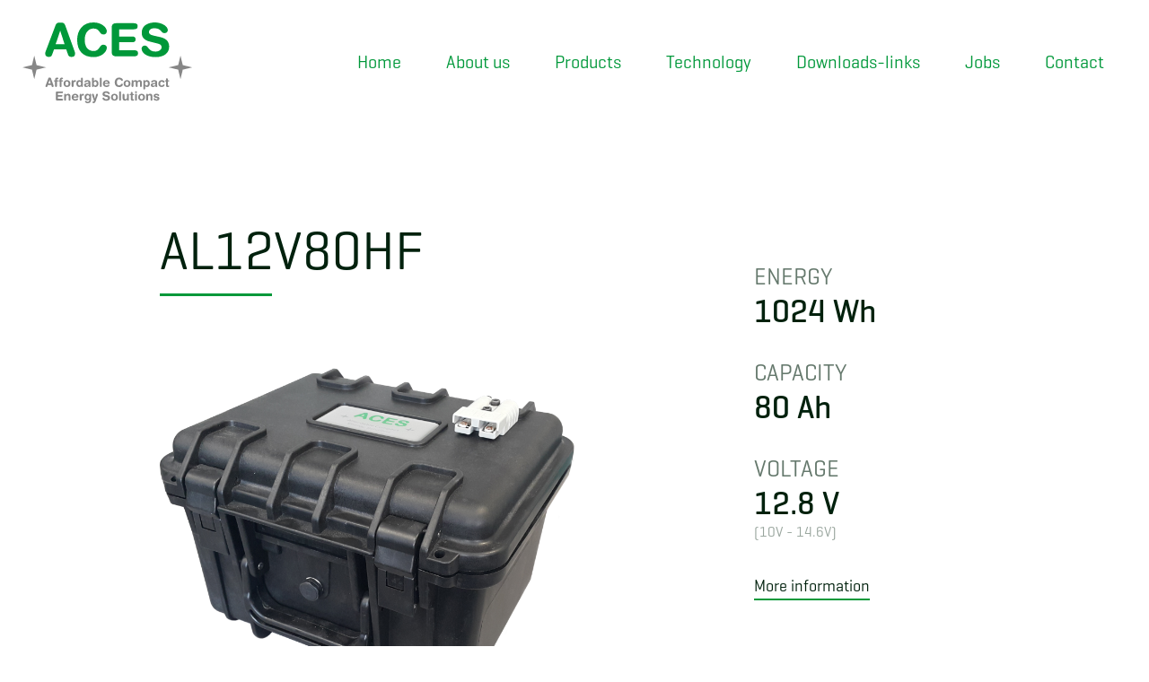

--- FILE ---
content_type: text/css
request_url: https://usercontent.one/wp/aces-energy.nl/wp-content/themes/aces/app.css?v=1769137330
body_size: 7705
content:
/* ------------------------------------------------------------ *    Reset
\* ------------------------------------------------------------ */
*,
*:before,
*:after {
  padding: 0;
  margin: 0;
  outline: 0;
  box-sizing: border-box; }

article, aside, details, figcaption, figure, footer, header, hgroup, menu, nav, section, summary, main {
  display: block; }

html,
body {
  min-height: 100%; }

html {
  tap-highlight-color: transparent; }

body {
  -moz-osx-font-smoothing: grayscale;
  -webkit-font-smoothing: antialiased;
  font-smoothing: antialiased;
  text-size-adjust: none; }

img, iframe, video, audio, object {
  max-width: 100%; }

img, iframe {
  border: 0 none; }

img {
  height: auto;
  display: inline-block;
  vertical-align: middle; }

b,
strong {
  font-weight: bold; }

address {
  font-style: normal; }

svg:not(:root) {
  overflow: hidden; }

a,
button,
input[type="submit"],
input[type="button"],
input[type="reset"],
input[type="file"],
input[type="image"],
label[for] {
  cursor: pointer; }

a[href^="tel"],
button[disabled],
input[disabled],
textarea[disabled],
select[disabled] {
  cursor: default; }

button::-moz-focus-inner,
input::-moz-focus-inner {
  padding: 0;
  border: 0; }

input[type="text"],
input[type="password"],
input[type="date"],
input[type="datetime"],
input[type="datetime-local"],
input[type="month"],
input[type="week"],
input[type="email"],
input[type="number"],
input[type="search"],
input[type="tel"],
input[type="time"],
input[type="url"],
input[type="color"],
textarea,
a[href^="tel"] {
  -webkit-appearance: none;
  -moz-appearance: none;
  appearance: none; }

input[type="number"]::-webkit-inner-spin-button,
input[type="number"]::-webkit-outer-spin-button {
  display: none;
  -webkit-appearance: none; }

input[type="search"]::-webkit-search-cancel-button,
input[type="search"]::-webkit-search-decoration {
  -webkit-appearance: none; }

textarea {
  overflow: auto;
  resize: none;
  -webkit-overflow-scrolling: touch;
  overflow-scrolling: touch; }

button,
input,
optgroup,
select,
textarea {
  font-family: inherit;
  font-size: inherit;
  color: inherit;
  -moz-osx-font-smoothing: grayscale;
  -webkit-font-smoothing: antialiased;
  font-smoothing: antialiased; }

button,
select {
  text-transform: none; }

table {
  width: 100%;
  border-collapse: collapse;
  border-spacing: 0; }

nav ul,
nav ol {
  list-style: none outside none; }

@keyframes showcase-image {
  0% {
    opacity: 0;
    transform: translateY(-30%) translateX(30%) scale(0.9); }
  100% {
    opacity: 1;
    transform: translateY(-20%) translateX(35%) scale(1); } }

@keyframes fade-in {
  0% {
    opacity: 0; }
  100% {
    opacity: 1; } }

.homepage {
  overflow-x: hidden; }
  .homepage .homepage-header {
    height: calc(100vh - 140px);
    position: relative; }
    .homepage .homepage-header .homepage-showcase {
      height: 90%;
      width: 100%;
      object-fit: contain;
      position: absolute;
      top: 25%;
      right: 5%;
      opacity: 0;
      transform: translateY(-30%) translateX(30%);
      transform-origin: 70% 50%;
      animation: 2000ms cubic-bezier(0.23, 1, 0.32, 1) 500ms 1 normal forwards running showcase-image; }
    .homepage .homepage-header .homepage-title {
      position: absolute;
      width: 50%;
      padding-right: 100px;
      left: 0;
      top: 50%;
      transform: translateY(-50%); }
      .homepage .homepage-header .homepage-title .homepage-title-text {
        opacity: 0;
        animation: 3500ms ease-out 1000ms 1 normal forwards running fade-in; }
        .homepage .homepage-header .homepage-title .homepage-title-text:after {
          display: none; }
      .homepage .homepage-header .homepage-title .link.see-more {
        display: inline-block;
        opacity: 0;
        animation: 2000ms ease-out 3000ms 1 normal forwards running fade-in; }
  .homepage .content-blocks {
    width: 80%;
    background-color: #f5f5f5;
    padding: 0 75px;
    margin: 0 -75px; }
    .homepage .content-blocks h2 {
      text-transform: uppercase; }
    .homepage .content-blocks .content-block {
      padding: 75px 0;
      font-size: 0; }
      .homepage .content-blocks .content-block .content-block-image {
        display: inline-block;
        width: 300px;
        vertical-align: middle; }
      .homepage .content-blocks .content-block .content-block-info {
        display: inline-block;
        width: calc(100% - 300px);
        vertical-align: middle;
        padding: 0 0 0 100px; }
      .homepage .content-blocks .content-block:nth-child(even) {
        transform: rotate(180deg); }
        .homepage .content-blocks .content-block:nth-child(even) > * {
          transform: rotate(180deg); }
        .homepage .content-blocks .content-block:nth-child(even) .content-block-info {
          padding: 0 100px 0 0; }
  @media only screen and (max-width: 1023px) {
    .homepage .homepage-header .homepage-title {
      top: 30%;
      width: 100%;
      padding-right: 0;
      text-align: center; }
      .homepage .homepage-header .homepage-title .button.see-more {
        margin-left: auto;
        margin-right: auto;
        margin-top: 0; } }
    @media only screen and (max-width: 1023px) and (max-width: 320px) {
      .homepage .homepage-header .homepage-title .button.see-more {
        display: none; } }
  @media only screen and (max-width: 1023px) {
    .homepage .homepage-header .homepage-showcase {
      right: 30%;
      top: 55%; }
    .homepage .content-blocks {
      width: calc(100% + 50px);
      margin: 0 -25px;
      padding: 25px; }
      .homepage .content-blocks .content-block {
        padding-top: 0;
        transform: none !important; }
        .homepage .content-blocks .content-block > * {
          transform: none !important; }
        .homepage .content-blocks .content-block .content-block-image {
          width: 100%;
          margin-bottom: 15px; }
        .homepage .content-blocks .content-block .content-block-info {
          padding-left: 0 !important;
          padding-right: 0 !important;
          width: 100%; }
          .homepage .content-blocks .content-block .content-block-info > * {
            width: 100%; } }

.advantages {
  margin-top: 25px; }
  .advantages .advantage {
    padding: 12.5px 0;
    font-size: 0; }
    .advantages .advantage i {
      width: 60px;
      user-select: none;
      color: #00983A;
      font-size: 32px; }
    .advantages .advantage span {
      width: calc(100% - 60px);
      font-size: 18px; }
    .advantages .advantage > * {
      display: inline-block;
      vertical-align: middle; }

.technology {
  font-size: 0;
  padding: 25px 0; }
  .technology .tech-image {
    width: 100px;
    height: 100px;
    object-fit: contain;
    display: inline-block;
    vertical-align: middle; }
  .technology .tech-info {
    display: inline-block;
    vertical-align: middle;
    width: calc(100% - 100px);
    padding-left: 75px; }
    .technology .tech-info .tech-title {
      color: #00983A; }

@media only screen and (max-width: 1023px) {
  .technology .tech-image {
    width: 60px;
    vertical-align: top; }
  .technology .tech-info {
    width: calc(100% - 60px);
    margin-top: 25px;
    padding-left: 15px; } }

.contact {
  width: 100%;
  height: 600px;
  background-color: #00983A;
  font-size: 0;
  box-shadow: 0 4px 19px -7px rgba(0, 0, 0, 0.75); }
  .contact .contact-address {
    width: 60%;
    display: inline-block;
    background-color: white;
    height: 100%;
    vertical-align: top;
    font-size: 16px;
    position: relative; }
    .contact .contact-address .addresses {
     height: 50%; 
      display: block;
      }
      .contact .contact-address .addresses .address-background {
	      background-size: cover;
	      min-height: 300px;
      }
      .contact .contact-address .addresses .address {
	      background: rgba(255, 255, 255, 0.75);
	      width: 35%;

        padding: 25px; }
        .contact .contact-address .addresses .address i {
          display: inline-block;
          vertical-align: middle;
          margin-right: 20px; }
        .contact .contact-address .addresses .address span {
          display: inline-block;
          vertical-align: middle; }
        .contact .contact-address .addresses .address a {
          display: block;
          margin: 5px 0;
          text-decoration: none;
          color: #00210D;
          transition: color 250ms ease-out;
          cursor: pointer !important; }
          .contact .contact-address .addresses .address a:hover {
            color: #00983A; }
  .contact .contact-form {
    vertical-align: top;
    height: 100%;
    position: relative;
    width: 40%;
    display: inline-block;
    font-size: 16px;
    text-align: center;
    font-family: geogrotesque, sans-serif; }
    .contact .contact-form > div {
      position: absolute;
      width: 70%;
      top: 50%;
      left: 50%;
      transform: translateY(-50%) translateX(-50%);
      text-align: left; }
      .contact .contact-form > div form > p {
        position: relative; }
      .contact .contact-form > div .textfield {
        position: relative;
        padding: 15px 0; }
        .contact .contact-form > div .textfield > * {
          width: 100%; }
        .contact .contact-form > div .textfield label {
          pointer-events: none;
          color: rgba(255, 255, 255, 0.85);
          position: absolute;
          top: 25px;
          transition: top 150ms ease-in, font-size 150ms ease-in; }
        .contact .contact-form > div .textfield input, .contact .contact-form > div .textfield textarea {
          background: transparent;
          padding: 10px 0;
          border: none;
          color: white;
          border-bottom: 1px solid rgba(255, 255, 255, 0.7); }
          .contact .contact-form > div .textfield input:focus ~ label, .contact .contact-form > div .textfield input:valid ~ label, .contact .contact-form > div .textfield textarea:focus ~ label, .contact .contact-form > div .textfield textarea:valid ~ label {
            top: 5px;
            font-size: 14px; }
    .contact .contact-form .wpcf7-response-output {
      padding: 15px;
      margin: 25px 0 0 0;
      width: 100%; }
    .contact .contact-form .wpcf7-mail-sent-ng {
      border: none;
      background-color: red;
      color: white; }
    .contact .contact-form .wpcf7-validation-errors {
      border: none;
      background-color: darkorange;
      color: white; }
  @media only screen and (max-width: 767px) {
    .contact {
      height: auto; }
      .contact .contact-address {
        width: 100%;
        padding: 0px;
        height: auto; }
	.contact .contact-address .addresses .address  {
		width: 100%;
	}
	.contact .contact-address .addresses .address-background {
		min-height: unset;
	}
        .contact .contact-address .addresses {
          position: static;
          top: unset;
          left: unset;
          transform: none;
          width: 100%; }
      .contact .contact-form {
        width: 100%;
        padding: 25px;
        height: auto; }
        .contact .contact-form > div {
          position: static;
          top: unset;
          left: unset;
          transform: none;
          width: 100%; } }
.product-page .content-panel {
  border-top: 1px solid rgba(0, 0, 0, 0.1);
}
.product-page .content-panel:nth-child(even) {
  background-color: #f5f5f5; }
  .product-page .content-panel:nth-child(even) .wrap:after {
    background-color: #f5f5f5; }
  .product-page .content-panel:nth-child(even) .product-category-products:after {
    /* Permalink - use to edit and share this gradient: http://colorzilla.com/gradient-editor/#f5f5f5+0,f5f5f5+100&0+0,1+100 */
    background: -moz-linear-gradient(left, rgba(245, 245, 245, 0) 0%, whitesmoke 100%);
    /* FF3.6-15 */
    background: -webkit-linear-gradient(left, rgba(245, 245, 245, 0) 0%, whitesmoke 100%);
    /* Chrome10-25,Safari5.1-6 */
    background: linear-gradient(to right, rgba(245, 245, 245, 0) 0%, whitesmoke 100%);
    /* W3C, IE10+, FF16+, Chrome26+, Opera12+, Safari7+ */
    filter: progid:DXImageTransform.Microsoft.gradient(startColorstr='#00f5f5f5', endColorstr='#f5f5f5', GradientType=1);
    /* IE6-9 */ }

.product-page .content-panel .product-category-header {
  position: relative;
  padding-bottom: 25px; }
  .product-page .content-panel .product-category-header h2 {
    margin-left: 50px;
    line-height: 60px; }
.product-page .content-panel .product-category-header h2 a { color: black;
  text-decoration: none;}
  .product-page .content-panel .product-category-header .more-products {
    position: absolute;
    right: 0;
    top: 0;
    margin: 0; }

.product-page .content-panel .product-category-products {
  font-size: 0;
  position: relative;
  text-align: center;}
  .product-page .content-panel .product-category-products .product-category-product {
    margin: 50px 50px 0 50px;
    width: 250px;
    display: inline-block;
    text-decoration: none;
    color: #00210D;
    transition: transform 400ms ease-in-out; }
    .product-page .content-panel .product-category-products .product-category-product:hover {
      transform: scale(1.1);
      transition-duration: 2s; }
    .product-page .content-panel .product-category-products .product-category-product img {
      width: 100%;
      height: 250px;
      object-fit: contain;
      margin-bottom: 25px; }
    .product-page .content-panel .product-category-products .product-category-product p {
      font-family: geogrotesque, sans-serif;
      width: 100%;
      text-align: center;
      text-transform: uppercase;
      font-size: 24px;
      color: #00210D;
      font-weight: 600;
      margin-bottom: 15px; }

    .pdf-download {
      margin-left: 16px;
      display: inline-block;
      height: 32px;
      width: 32px;
      vertical-align: middle;
    }
@media only screen and (max-width: 1023px) {
  .product-page .content-panel .product-category-header h2 {
    margin-left: 0; }
  .product-page .content-panel .product-category-products {
    margin: 0 -25px; }
    .product-page .content-panel .product-category-products .product-category-product {
      width: 150px; }
      .product-page .content-panel .product-category-products .product-category-product img {
        height: 150px; } }

@media only screen and (max-width: 767px) {
  .product-page .content-panel .product-category-header {
    position: static; }
    .product-page .content-panel .product-category-header h2 {
      font-size: 24px; }
    .product-page .content-panel .product-category-header .more-products {
      display: block;
    position: relative;} }

.inquiry-form {
  vertical-align: top;
  position: relative;
  display: inline-block;
  width: 100%;
  font-size: 16px;
  text-align: center;
  background-color: #808285;
  font-family: geogrotesque, sans-serif; }
  .inquiry-form h3 {
    color: white; }
  .inquiry-form > div {
    text-align: left; }
    .inquiry-form > div form {
      font-size: 0;
      width: 100%; }
      .inquiry-form > div form p {
        position: relative; }
      .inquiry-form > div form .form-section {
        border-top: 2px solid white;
        padding: 60px;
        width: 50%;
        display: inline-block;
        vertical-align: top;
        min-height: 600px; }
        .inquiry-form > div form .form-section:nth-child(2n) {
          border-left: 2px solid white; }
        .inquiry-form > div form .form-section:nth-last-child(1) {
          border-bottom: 2px solid white; }
        .inquiry-form > div form .form-section:nth-last-child(2) {
          border-bottom: 2px solid white; }
        .inquiry-form > div form .form-section:nth-child(4n+2) {
          background-color: #00983A; }
        .inquiry-form > div form .form-section:nth-child(4n+3) {
          background-color: #00983A; }
        .inquiry-form > div form .form-section h3 {
          margin: 0 15px; }
        .inquiry-form > div form .form-section .textfield {
          position: relative;
          padding: 15px;
          font-size: 16px; }
          .inquiry-form > div form .form-section .textfield.dimension {
            display: inline-block;
            width: 33.3%; }
          .inquiry-form > div form .form-section .textfield > * {
            width: 100%; }
          .inquiry-form > div form .form-section .textfield label {
            pointer-events: none;
            color: rgba(255, 255, 255, 0.85);
            position: absolute;
            top: 25px;
            transition: top 150ms ease-in, font-size 150ms ease-in; }
          .inquiry-form > div form .form-section .textfield input, .inquiry-form > div form .form-section .textfield textarea {
            background: transparent;
            padding: 10px 0 5px 0;
            border: none;
            color: white;
            border-bottom: 1px solid rgba(255, 255, 255, 0.7); }
            .inquiry-form > div form .form-section .textfield input:focus ~ label, .inquiry-form > div form .form-section .textfield input:valid ~ label, .inquiry-form > div form .form-section .textfield textarea:focus ~ label, .inquiry-form > div form .form-section .textfield textarea:valid ~ label {
              top: 5px;
              font-size: 14px; }
  .inquiry-form .wpcf7-response-output {
    padding: 15px;
    margin: 25px 0 0 0;
    width: 100%;
    font-size: 16px; }
  .inquiry-form .wpcf7-mail-sent-ng {
    border: none;
    background-color: red;
    color: white; }
  .inquiry-form .wpcf7-validation-errors {
    border: none;
    background-color: darkorange;
    color: white; }
  @media only screen and (max-width: 1023px) {
    .inquiry-form {
      background-color: transparent; }
      .inquiry-form > div form .form-section {
        min-height: 0;
        width: 100%;
        border-right: none !important;
        border-top: none !important;
        border-left: none !important;
        border-bottom: 2px solid white !important; }
        .inquiry-form > div form .form-section:nth-child(odd) {
          background-color: #00983A !important; }
        .inquiry-form > div form .form-section:nth-child(even) {
          background-color: #808285 !important; }
      .inquiry-form > div form button[type='submit'] {
        color: white; }
        .inquiry-form > div form button[type='submit']:before {
          background-color: #00983A; } }
  @media only screen and (max-width: 767px) {
    .inquiry-form > div form .form-section {
      padding: 25px 10px; }
      .inquiry-form > div form .form-section .textfield.dimension {
        width: 100%; }
    .inquiry-form > div form button[type='submit'] {
      margin-left: 0;
      margin-right: 0;
      width: 100%; } }

.keep-me-updated {
  vertical-align: top;
  height: auto;
  position: relative;
  display: inline-block;
  padding: 75px 50px;
  font-size: 16px;
  text-align: center;
  font-family: geogrotesque, sans-serif;
  background-color: #00983A; }
  .keep-me-updated > div {
    text-align: left; }
    .keep-me-updated > div form {
      font-size: 0; }
      .keep-me-updated > div form > * {
        display: inline-block;
        vertical-align: middle;
        margin: 0 25px; }
      .keep-me-updated > div form p {
        position: relative;
        text-align: center;
        margin-top: 15px;
        width: calc(100% - 50px); }
      .keep-me-updated > div form .textfield {
        font-size: 18px;
        position: relative;
        width: calc(50% - 50px);
        padding: 15px 0; }
        .keep-me-updated > div form .textfield > * {
          width: 100%; }
        .keep-me-updated > div form .textfield label {
          pointer-events: none;
          color: rgba(255, 255, 255, 0.85);
          position: absolute;
          top: 25px;
          transition: top 150ms ease-in, font-size 150ms ease-in; }
        .keep-me-updated > div form .textfield input, .keep-me-updated > div form .textfield textarea {
          background: transparent;
          padding: 10px 0;
          border: none;
          color: white;
          border-bottom: 1px solid rgba(255, 255, 255, 0.7); }
          .keep-me-updated > div form .textfield input:focus ~ label, .keep-me-updated > div form .textfield input:valid ~ label, .keep-me-updated > div form .textfield textarea:focus ~ label, .keep-me-updated > div form .textfield textarea:valid ~ label {
            top: 5px;
            font-size: 14px; }
  .keep-me-updated .wpcf7-response-output {
    padding: 15px;
    margin: 0 25px;
    width: 100%;
    font-size: 16px; }
  .keep-me-updated .wpcf7-mail-sent-ng {
    border: none;
    background-color: red;
    color: white; }
  .keep-me-updated .wpcf7-validation-errors {
    border: none;
    background-color: darkorange;
    color: white; }
  @media only screen and (max-width: 767px) {
    .keep-me-updated {
      padding: 25px 0; }
      .keep-me-updated > div form .textfield {
        width: calc(100% - 50px); } }

.news-panel {
  padding-top: 0; }
  .news-panel .news-item {
    font-size: 0;
    cursor: pointer;
    display: block;
    color: #00210D;
    transition: background-color 200ms ease-in;
    margin-bottom: 25px; }
    .news-panel .news-item:hover {
      background-color: #eeeeee; }
      .news-panel .news-item:hover .news-item-info .news-item-title {
        color: #00983A; }
      .news-panel .news-item:hover .news-item-info .news-item-date {
        opacity: 0.45; }
    .news-panel .news-item .news-item-photo {
      display: inline-block;
      width: 200px;
      height: 200px;
      object-fit: cover;
      vertical-align: middle; }
    .news-panel .news-item .news-item-info {
      vertical-align: middle;
      display: inline-block;
      width: calc(100% - 200px);
      padding: 25px 0 25px 100px; }
      .news-panel .news-item .news-item-info .news-item-date {
        font-family: geogrotesque, sans-serif;
        text-transform: uppercase;
        font-weight: 600;
        opacity: 0.25;
        font-size: 18px;
        transition: opacity 200ms ease-in;
        letter-spacing: 0.05em;
        padding-bottom: 10px; }
      .news-panel .news-item .news-item-info .news-item-title {
        font-family: geogrotesque, sans-serif;
        font-size: 30px;
        line-height: 40px;
        transition: color 200ms ease-in; }
    @media only screen and (max-width: 767px) {
      .news-panel .news-item {
        margin-bottom: 35px; }
        .news-panel .news-item .news-item-photo {
          width: 100%;
          height: 150px; }
        .news-panel .news-item .news-item-info {
          width: 100%;
          padding: 10px 0 25px 0; }
          .news-panel .news-item .news-item-info .news-item-date {
            padding-bottom: 0;
            position: relative;
            top: -190px; }
          .news-panel .news-item .news-item-info .news-item-title {
            position: relative;
            top: -25px; } }
  .news-panel .news-pagination {
    text-align: right;
    padding: 100px 0 0 0; }
    .news-panel .news-pagination .pagination-button {
      position: relative;
      display: inline-block;
      vertical-align: middle;
      text-decoration: none;
      min-width: 30px;
      height: 30px;
      line-height: 26px;
      font-size: 14px;
      text-align: center;
      padding: 0 5px;
      color: #aaa;
      border: 2px solid #ccc;
      font-family: geogrotesque, sans-serif;
      font-weight: 600;
      transition: border-color 150ms ease-in, color 150ms ease-in; }
      .news-panel .news-pagination .pagination-button:hover {
        border-color: #00983A;
        color: #00983A; }
    .news-panel .news-pagination .pagination-direction {
      border-color: transparent; }
      .news-panel .news-pagination .pagination-direction.disabled {
        pointer-events: none;
        border: none;
        opacity: 0.5; }
      .news-panel .news-pagination .pagination-direction:after {
        content: '';
        display: block;
        position: absolute;
        width: 7px;
        height: 7px;
        top: 50%;
        left: 50%;
        border-top: 2px solid #aaa;
        border-right: 2px solid #aaa;
        transform: translateX(-50%) translateY(-50%);
        transition: border-color 150ms ease-in; }
      .news-panel .news-pagination .pagination-direction.next:after {
        transform: translateX(-50%) translateY(-50%) rotate(45deg); }
      .news-panel .news-pagination .pagination-direction.previous:after {
        transform: translateX(-50%) translateY(-50%) rotate(-135deg); }
      .news-panel .news-pagination .pagination-direction:hover:after {
        border-color: #00983A; }

#menu-toggle {
  position: fixed;
  left: -9999px;
  opacity: 0;
  pointer-events: none; }

.menu-toggle-icon {
  position: absolute;
  left: 5px;
  top: 50%;
  transform: translateY(-50%) scale(0.75);
  /*
     * Vortex
     */ }
  .menu-toggle-icon .hamburger {
    padding: 15px 15px;
    display: inline-block;
    cursor: pointer;
    transition-property: opacity, filter;
    transition-duration: 0.15s;
    transition-timing-function: linear;
    font: inherit;
    color: inherit;
    text-transform: none;
    background-color: transparent;
    border: 0;
    margin: 0;
    overflow: visible; }
  .menu-toggle-icon .hamburger-box {
    width: 40px;
    height: 24px;
    display: inline-block;
    position: relative; }
  .menu-toggle-icon .hamburger-inner {
    display: block;
    top: 50%;
    margin-top: -2px; }
  .menu-toggle-icon .hamburger-inner, .menu-toggle-icon .hamburger-inner::before, .menu-toggle-icon .hamburger-inner::after {
    width: 40px;
    height: 4px;
    background-color: #00983A;
    border-radius: 0;
    position: absolute;
    transition-property: transform;
    transition-duration: 0.15s;
    transition-timing-function: ease; }
  .menu-toggle-icon .hamburger-inner::before, .menu-toggle-icon .hamburger-inner::after {
    content: "";
    display: block; }
  .menu-toggle-icon .hamburger-inner::before {
    top: -10px; }
  .menu-toggle-icon .hamburger-inner::after {
    bottom: -10px; }
  .menu-toggle-icon .hamburger--vortex .hamburger-inner {
    transition-duration: 0.2s;
    transition-timing-function: cubic-bezier(0.19, 1, 0.22, 1); }
  .menu-toggle-icon .hamburger--vortex .hamburger-inner::before, .menu-toggle-icon .hamburger--vortex .hamburger-inner::after {
    transition-duration: 0s;
    transition-delay: 0.1s;
    transition-timing-function: linear; }
  .menu-toggle-icon .hamburger--vortex .hamburger-inner::before {
    transition-property: top, opacity; }
  .menu-toggle-icon .hamburger--vortex .hamburger-inner::after {
    transition-property: bottom, transform; }

#menu-toggle:checked ~ .menu-toggle-icon .hamburger--vortex .hamburger-inner {
  transform: rotate(765deg);
  transition-timing-function: cubic-bezier(0.19, 1, 0.22, 1); }

#menu-toggle:checked ~ .menu-toggle-icon .hamburger--vortex .hamburger-inner::before, #menu-toggle:checked ~ .menu-toggle-icon .hamburger--vortex.is-active .hamburger-inner::after {
  transition-delay: 0s; }

#menu-toggle:checked ~ .menu-toggle-icon .hamburger--vortex .hamburger-inner::before {
  top: 0;
  opacity: 0; }

#menu-toggle:checked ~ .menu-toggle-icon .hamburger--vortex .hamburger-inner::after {
  bottom: 0;
  transform: rotate(90deg); }

@keyframes header-home-animation {
  0% {
    transform: translateY(-50%) translateX(-200%); }
  100% {
    transform: translateY(-50%) translateX(0); } }

@keyframes header-home-animation-mobile {
  0% {
    transform: translateY(-110%); }
  100% {
    transform: translateY(0); } }

@keyframes header-menu-animation {
  0% {
    opacity: 0;
    transform: translateY(-50%) translateX(10%); }
  100% {
    opacity: 1;
    transform: translateY(-50%) translateX(0); } }

header {
  position: fixed;
  top: 0;
  left: 0;
  right: 0;
  list-style: none;
  display: block;
  text-align: right;
  height: 140px;
  padding: 25px;
  background-color: white;
  z-index: 99;
  transition: height 250ms ease-out, box-shadow 250ms ease-out; }
  header.menu-animation .header-home {
    transform: translateY(-50%) translateX(-200%);
    animation: 1500ms cubic-bezier(0.23, 1, 0.32, 1) 2000ms 1 normal forwards running header-home-animation; }
  header.menu-animation ul.header-menu {
    opacity: 0;
    transform: translateY(-50%) translateX(10%);
    animation: 600ms cubic-bezier(0.25, 0.46, 0.45, 0.94) 2000ms 1 normal forwards running header-menu-animation; }
  header.scrolled {
    height: 115px;
    box-shadow: 0 4px 19px -7px rgba(0, 0, 0, 0.75); }
  header .header-home {
    position: absolute;
    top: 50%;
    height: 100%;
    padding: 25px 0;
    transform: translateY(-50%) translateX(0);
    left: 25px;
    text-align: left; }
    header .header-home img {
      height: 100%; }
  header ul.header-menu {
    font-size: 0;
    display: block;
    position: absolute;
    top: 50%;
    transform: translateY(-50%);
    right: 25px; }
    header ul.header-menu > li {
      display: inline-block;
      position: relative; }
      header ul.header-menu > li.menu-item-has-children:hover {
        box-shadow: 0 4px 10px 0 rgba(0, 0, 0, 0.08); }
        header ul.header-menu > li.menu-item-has-children:hover ul.sub-menu {
          max-height: 500px; }
      header ul.header-menu > li ul.sub-menu {
        display: block;
        position: absolute;
        left: 0;
        top: 70px;
        text-align: left;
        width: 300px;
        background-color: white;
        box-shadow: 0 4px 10px 0 rgba(0, 0, 0, 0.08);
        max-height: 0;
        transition: max-height 300ms ease-in-out;
        overflow: hidden; }
        header ul.header-menu > li ul.sub-menu li.current-menu-item a {
          font-weight: 600;
          color: #00983A; }
          header ul.header-menu > li ul.sub-menu li.current-menu-item a:hover {
            color: #00983A; }
        header ul.header-menu > li ul.sub-menu li > a {
          font-size: 18px;
          padding: 10px 25px;
          color: #777777;
          text-decoration: none;
          font-family: geogrotesque, sans-serif;
          display: block; }
          header ul.header-menu > li ul.sub-menu li > a:hover {
            color: #00210D;
            font-weight: 600; }
        header ul.header-menu > li ul.sub-menu li:first-child {
          padding-top: 10px; }
        header ul.header-menu > li ul.sub-menu li:last-child {
          padding-bottom: 10px; }
      header ul.header-menu > li > a {
        display: block;
        position: relative;
        color: #00983A;
        font-size: 20px;
        line-height: 1;
        font-family: geogrotesque, sans-serif;
        text-decoration: none;
        padding: 25px; }
      header ul.header-menu > li.current-menu-item > a {
        color: #00983A; }
      header ul.header-menu > li.current-menu-item:after {
        content: '';
        position: absolute;
        left: 25px;
        right: 25px;
        bottom: 10px;
        height: 2px;
        background-color: #00983A;
        transform: none; }
      header ul.header-menu > li:after {
        content: '';
        position: absolute;
        left: 25px;
        right: 25px;
        bottom: 10px;
        height: 2px;
        background-color: #777777;
        transform: scaleX(0) rotate(2deg);
        transition: transform 250ms; }
      header ul.header-menu > li:hover:after {
        transform: scaleX(1) rotate(0deg); }
  header #menu-toggle, header .menu-toggle-icon {
    display: none; }
    @media only screen and (max-width: 1023px) {
      header #menu-toggle, header .menu-toggle-icon {
        display: block; } }
  @media only screen and (max-width: 1023px) {
    header {
      height: auto;
      width: 100%;
      padding: 0 25px;
      text-align: center; }
      header.menu-animation {
        transform: translateY(-110%);
        animation: 1500ms cubic-bezier(0.23, 1, 0.32, 1) 2000ms 1 normal forwards running header-home-animation-mobile; }
      header.scrolled {
        height: auto; }
        header.scrolled a.header-home {
          height: 56px; }
      header.menu-animation a.header-home {
        animation: none;
        transform: scale(1); }
      header a.header-home {
        left: unset;
        right: unset;
        top: unset;
        bottom: unset;
        position: relative;
        display: inline-block;
        transform-origin: 50% 0;
        z-index: 98;
        transform: scale(1);
        transition: transform 300ms ease-in-out, height 300ms ease-in-out;
        padding: 10px 0;
        height: 80px;
        /* Permalink - use to edit and share this gradient: http://colorzilla.com/gradient-editor/#ffffff+0,ffffff+100&1+0,1+50,0+100 */
        background: -moz-linear-gradient(top, white 0%, white 50%, rgba(255, 255, 255, 0) 100%);
        /* FF3.6-15 */
        background: -webkit-linear-gradient(top, white 0%, white 50%, rgba(255, 255, 255, 0) 100%);
        /* Chrome10-25,Safari5.1-6 */
        background: linear-gradient(to bottom, white 0%, white 50%, rgba(255, 255, 255, 0) 100%);
        /* W3C, IE10+, FF16+, Chrome26+, Opera12+, Safari7+ */
        filter: progid:DXImageTransform.Microsoft.gradient(startColorstr='#ffffff', endColorstr='#00ffffff', GradientType=0);
        /* IE6-9 */ }
        header a.header-home img {
          height: 100%; }
      header .menu-toggle-icon {
        z-index: 99; }
      header div.header-menu {
        overflow: hidden;
        position: fixed;
        top: 0;
        height: 0;
        left: 0;
        right: 0;
        transition: height 550ms cubic-bezier(0.86, 0, 0.07, 1), box-shadow 300ms ease-in;
        background-color: white; }
        header div.header-menu ul.header-menu {
          position: absolute;
          top: calc(50% + 56px);
          left: 0;
          right: 0;
          transform: translateY(-50%);
          text-align: center;
          animation: none;
          opacity: 1; }
          header div.header-menu ul.header-menu li {
            display: block;
            transition: background-color 200ms; }
            header div.header-menu ul.header-menu li:after {
              display: none; }
            header div.header-menu ul.header-menu li.current-menu-item {
              font-weight: 600; }
              header div.header-menu ul.header-menu li.current-menu-item:after {
                display: block;
                width: 80px;
                left: 50%;
                bottom: 5px;
                transform: translateX(-50%);
                background-color: #00210D; }
            header div.header-menu ul.header-menu li.menu-item-has-children {
              box-shadow: none; }
            header div.header-menu ul.header-menu li :hover {
              background-color: #f5f5f5; }
            header div.header-menu ul.header-menu li .sub-menu {
              display: none; }
            header div.header-menu ul.header-menu li a {
              padding: 25px 0; }
      header #menu-toggle:checked ~ div.header-menu {
        height: 100vh;
        box-shadow: 0 4px 19px -7px rgba(0, 0, 0, 0.75); }
      header #menu-toggle:checked ~ a.header-home {
        transition: transform 300ms ease-in-out 150ms, height 300ms ease-in-out 150ms;
        transform: scale(1.6);
        height: 80px; } }
  @media only screen and (max-width: 767px) {
    header div.header-menu ul.header-menu li a {
      padding: 15px 0; } }

@media only screen and (max-width: 1120px) {
  header ul.header-menu > li > a {
    padding: 25px 15px; } }

footer {
  padding: 75px 0; }
  footer .copyright {
    text-align: center;
    font-size: 16px;
    line-height: 24px;
    color: #777777;
    font-family: Nunito, sans-serif; }

.products {
  margin: 0 -75px;
  font-size: 0;
  text-align: center; }
  .products .product {
    background-color: rgba(255, 255, 255, 0.85);
    padding: 75px;
    margin: 75px;
    width: calc(50% - 150px);
    vertical-align: top;
    display: inline-block;
    position: relative;
    overflow: hidden;
    color: #00210D;
    text-decoration: none; }
    .products .product .product-picture {
      width: 100%;
      height: 300px;
      object-fit: contain; }
    .products .product .product-name {
      margin-top: 25px;
      text-align: center;
      transition: opacity 200ms; }
    .products .product:hover .product-name {
      opacity: 0; }
    .products .product .product-stats {
      position: absolute;
      overflow: hidden;
      top: 100%;
      left: 0;
      right: 0;
      bottom: 0;
      padding: 75px;
      background-color: rgba(255, 255, 255, 0.75);
      transition: top 250ms ease-in; }
      .products .product .product-stats .product-stats-name {
        margin-bottom: 25px;
        text-align: center; }
      .products .product .product-stats .product-stat {
        line-height: 28px; }
        .products .product .product-stats .product-stat .product-stat-name {
          display: inline-block;
          vertical-align: middle;
          text-align: right;
          width: 50%;
          font-size: 16px;
          line-height: 18px;
          padding: 5px 40px 5px 0;
          text-transform: uppercase;
          font-family: geogrotesque, sans-serif;
          font-weight: 600;
          transition: padding 400ms ease-out; }
        .products .product .product-stats .product-stat .product-stat-value {
          padding: 5px 0 5px 40px;
          display: inline-block;
          vertical-align: middle;
          text-align: left;
          width: 50%;
          font-size: 16px;
          line-height: 18px;
          transition: padding 400ms ease-out; }
    .products .product:hover .product-stats {
      top: 0; }
      .products .product:hover .product-stats .product-stat-name {
        padding: 5px 10px 5px 0; }
      .products .product:hover .product-stats .product-stat-value {
        padding: 5px 0 5px 10px; }
  @media only screen and (max-width: 1024px) {
    .products {
      margin: 0; }
      .products .product {
        margin: 12.5px 0;
        width: 100%;
        padding: 25px; }
        .products .product .product-name {
          opacity: 1 !important;
          margin-bottom: 10px; }
        .products .product .product-stats {
          position: static;
          background: none;
          padding: 0; }
          .products .product .product-stats .product-stats-name {
            display: none; }
          .products .product .product-stats .product-stat > * {
            padding: 5px 10px !important; } }

.chargers .charger {
  background-color: rgba(255, 255, 255, 0.85);
  margin: 75px 0;
  padding: 75px;
  font-size: 0; }
  .chargers .charger .product-header {
    display: inline-block;
    vertical-align: middle;
    width: 250px; }
    .chargers .charger .product-header .product-picture {
      width: 100%; }
    .chargers .charger .product-header .product-name {
      text-align: center;
      margin-top: 25px; }
  .chargers .charger .product-stats {
    padding: 25px 75px;
    display: inline-block;
    vertical-align: middle;
    width: calc(50% - 125px);
    font-size: 16px; }
    .chargers .charger .product-stats .product-stat {
      margin: 20px 0; }
      .chargers .charger .product-stats .product-stat .product-stat-name {
        font-family: geogrotesque, sans-serif;
        text-transform: uppercase;
        display: inline; }
      .chargers .charger .product-stats .product-stat .product-stat-value {
        display: inline;
        font-weight: 600; }
  .chargers .charger .io {
    display: inline-block;
    vertical-align: middle;
    width: calc(50% - 125px); }
    .chargers .charger .io > div {
      font-size: 16px;
      text-align: center;
      display: inline-block;
      width: 50%;
      padding: 25px; }
      .chargers .charger .io > div:not(:last-child) {
        border-right: 1px solid rgba(0, 0, 0, 0.3); }
    .chargers .charger .io .io-header {
      font-family: geogrotesque, sans-serif;
      text-transform: uppercase;
      font-size: 18px;
      font-weight: 600;
      margin-bottom: 5px; }
      .chargers .charger .io .io-header > * {
        vertical-align: middle; }
    .chargers .charger .io .io-cable i {
      font-size: 16px; }

@media only screen and (min-width: 1400px) {
  .chargers .charger .product-header {
    width: 200px; }
  .chargers .charger .product-stats {
    width: calc(50% - 100px); }
  .chargers .charger .io {
    width: calc(50% - 100px); } }

@media only screen and (max-width: 1024px) {
  .chargers .charger .product-header {
    width: 50%; }
    .chargers .charger .product-header img {
      object-fit: contain;
      max-height: 200px; }
  .chargers .charger .product-stats {
    width: 50%;
    padding-right: 0; }
  .chargers .charger .io {
    margin-top: 50px;
    width: 100%; } }

@media only screen and (max-width: 1023px) {
  .chargers .charger .product-header {
    width: 150px; }
  .chargers .charger .product-stats {
    width: calc(100% - 150px);
    padding-right: 0; }
  .chargers .charger .io {
    margin-top: 50px;
    width: 100%; } }

@media only screen and (max-width: 767px) {
  .chargers .charger {
    padding: 50px 25px;
    margin: 25px 0; }
    .chargers .charger .product-header {
      width: 100%; }
      .chargers .charger .product-header img {
        object-fit: contain;
        max-height: 150px; }
    .chargers .charger .product-stats {
      width: 100%;
      padding-right: 0;
      padding-left: 0;
      text-align: center; }
    .chargers .charger .io {
      margin-top: 0;
      width: 100%;
      padding: 0 50px; }
      .chargers .charger .io > div:not(:last-child) {
        border-right: none;
        border-bottom: 1px solid rgba(0, 0, 0, 0.3); }
      .chargers .charger .io .input, .chargers .charger .io .output {
        width: 100%;
        padding: 10px 5px; } }

.single-battery .top {
  font-size: 0; }
  .single-battery .top .banner {
    display: inline-block;
    width: 50%;
    vertical-align: middle; }
    .single-battery .top .banner .battery-photo {
      width: 100%;
      margin-top: 50px; }
  .single-battery .top .main-specs {
    padding: 0 100px 0 200px;
    font-size: 18px;
    display: inline-block;
    width: 50%;
    vertical-align: middle; }
    .single-battery .top .main-specs .main-spec {
      padding: 15px 0; }
      .single-battery .top .main-specs .main-spec .main-spec-key {
        font-size: 26px;
        color: #00210D;
        opacity: 0.6;
        display: inline-block;
        vertical-align: middle;
        margin-right: 5px;
        text-transform: uppercase;
        font-family: geogrotesque, sans-serif; }
      .single-battery .top .main-specs .main-spec .main-spec-value {
        font-size: 36px;
        color: #00210D;
        font-weight: 600;
        display: inline-block;
        vertical-align: middle;
        font-family: geogrotesque, sans-serif; }
      .single-battery .top .main-specs .main-spec .main-spec-sub {
        font-family: geogrotesque, sans-serif;
        font-size: 16px;
        opacity: 0.4;
        display: inline-block;
        vertical-align: middle;
        color: #00210D; }
    .single-battery .top .main-specs .more-link {
      padding-top: 25px; }

.single-battery .mid {
  margin-top: 50px; }
  .single-battery .mid .product-stats {
    margin-top: 50px; }
    .single-battery .mid .product-stats .product-stat {
      font-size: 0; }
      .single-battery .mid .product-stats .product-stat:nth-child(even) {
        background-color: #f5f5f5; }
      .single-battery .mid .product-stats .product-stat .product-stat-name {
        width: 50%;
        display: inline-block;
        padding: 10px;
        vertical-align: top;
        box-sizing: border-box;
        font-size: 18px;
        text-align: right;
        opacity: 0.6;
        font-family: geogrotesque, sans-serif; }
      .single-battery .mid .product-stats .product-stat .product-stat-value {
        width: 50%;
        box-sizing: border-box;
        font-size: 18px;
        display: inline-block;
        padding: 10px;
        vertical-align: top;
        font-family: geogrotesque, sans-serif;
        font-weight: 500; }

@media only screen and (max-width: 1023px) {
  .single-battery .top .main-specs {
    padding-left: 100px; }
    .single-battery .top .main-specs .main-spec .main-spec-key {
      display: block;
      font-size: 20px; }
    .single-battery .top .main-specs .main-spec .main-spec-value {
      font-size: 28px; } }

@media only screen and (max-width: 767px) {
  .single-battery .top .banner {
    width: 100%; }
    .single-battery .top .banner .battery-photo {
      max-height: 250px;
      object-fit: contain; }
  .single-battery .top .main-specs {
    width: 100%; }
    .single-battery .top .main-specs .main-spec {
      display: none; }
    .single-battery .top .main-specs .more-link {
      padding-left: 25px; }
  .single-battery .mid {
    margin-top: 0; } }

main {
  padding-top: 140px;
  font-family: Roboto, sans-serif;
  color: #00210D; }
  @media only screen and (max-width: 1023px) {
    main {
      padding-top: 80px; } }
  main.no-scroll {
    height: 100vh;
    overflow: hidden; }
    main.no-scroll + footer {
      display: none; }

* {
  -webkit-tap-highlight-color: transparent; }

h1 {
  font-size: 60px;
  line-height: 80px;
  font-family: geogrotesque, sans-serif;
  font-weight: 400;
  margin-bottom: 40px;
  position: relative; }
  @media only screen and (max-width: 1023px) {
    h1 {
      font-size: 32px;
      line-height: 48px; } }
  h1:after {
    content: '';
    position: absolute;
    left: 0;
    bottom: -10px;
    width: 125px;
    height: 3px;
    background-color: #00983A; }

h2 {
  font-size: 30px;
  line-height: 42px;
  font-family: geogrotesque, sans-serif;
  font-weight: 600; }

h3 {
  font-size: 24px;
  line-height: 40px;
  font-family: geogrotesque, sans-serif;
  font-weight: 600;
  text-transform: uppercase; }

p {
  font-size: 18px;
  line-height: 30px;
  color: #777777; }
  @media only screen and (max-width: 767px) {
    p {
      font-size: 16px; } }

.banner {
  padding: 100px 0 25px 0;
  display: block;
  width: 100%; }
  .banner p {
    max-width: 890px; }
  @media only screen and (max-width: 767px) {
    .banner {
      padding: 50px 0; } }

.content-panel {
  padding: 50px 0; }
  .content-panel.grey {
    background-color: #f2f2f2; }
  .content-panel.background {
    background-size: cover !important; }

.link {
  position: relative;
  display: inline-block;
  font-size: 18px;
  font-family: geogrotesque, sans-serif;
  cursor: pointer;
  padding-bottom: 5px;
  color: #00210D;
  text-decoration: none; }
  .link:before {
    pointer-events: none;
    content: '';
    bottom: 0;
    position: absolute;
    height: 2px;
    background-color: #00983A;
    right: 0;
    display: block;
    width: 100%;
    transition: width 250ms ease-in, right 250ms ease-in, transform 250ms ease-in, bottom 250ms ease-in; }
  .link:after {
    pointer-events: none;
    content: '';
    right: 0;
    width: 10px;
    height: 10px;
    border-top: none;
    border-left: none;
    position: absolute;
    display: block;
    bottom: -4px;
    border-right: 1.5px solid #00983A;
    border-bottom: 1.5px solid #00983A;
    transform: rotate(-45deg);
    opacity: 0;
    transition: opacity 250ms ease-in, right 250ms ease-in, bottom 250ms ease-in; }
  .link.down:before {
    transition-delay: 200ms; }
  .link.down:after {
    right: calc(50% - 4.5px);
    transform: rotate(45deg);
    bottom: -38px;
    transition-delay: 0ms; }
  .link:hover:before {
    width: 40px;
    right: -30px; }
  .link:hover:after {
    opacity: 1;
    right: -30px; }
  .link:hover.down:before {
    transform: rotate(90deg);
    width: 40px;
    right: calc(50% - 20px);
    bottom: -20px;
    transition-delay: 0ms; }
  .link:hover.down:after {
    opacity: 1;
    bottom: -38px;
    right: calc(50% - 4.5px);
    transition-delay: 250ms; }

.wrap {
  padding: 0 25px;
  width: 974px;
  position: relative;
  display: block;
  margin: 0 auto;
  max-width: 100%; }
  @media only screen and (max-width: 767px) {
    .wrap {
      width: 100%; } }
  @media only screen and (max-width: 1023px) {
    .wrap {
      width: 717px; } }
  @media only screen and (min-width: 1400px) {
    .wrap {
      width: 1200px; } }
  @media only screen and (min-width: 1851px) {
    .wrap {
      width: 1400px; } }

.button, button {
  height: 60px;
  display: block;
  font-size: 20px;
  overflow: hidden;
  background: transparent;
  color: #00210D;
  font-weight: 600;
  position: relative;
  border-radius: 2px;
  text-align: center;
  line-height: 60px;
  font-family: geogrotesque, sans-serif;
  border: none;
  text-transform: uppercase;
  padding: 0 50px;
  margin: 25px auto;
  z-index: 20;
  cursor: pointer;
  text-decoration: none;
  transition: color 50ms ease-in 80ms; }
  .button.primary, button.primary {
    color: white; }
    .button.primary:before, button.primary:before {
      background-color: #00983A; }
    .button.primary:after, button.primary:after {
      background-color: #00210D; }
  .button.white, button.white {
    color: #00983A; }
    .button.white:before, button.white:before {
      background-color: transparent; }
    .button.white:after, button.white:after {
      background-color: #00983A; }
    .button.white:hover, button.white:hover {
      color: white; }
  .button:before, button:before {
    z-index: -1;
    content: '';
    position: absolute;
    top: 0;
    left: 0;
    right: 0;
    bottom: 0;
    background-color: white; }
  .button:after, button:after {
    content: '';
    position: absolute;
    z-index: -1;
    top: 0;
    left: 0;
    right: 0;
    bottom: 0;
    transform: translateX(-110%);
    transition: transform 200ms ease-in;
    background-color: #00210D; }
  .button:hover, button:hover {
    color: white; }
    .button:hover:after, button:hover:after {
      transform: translateX(0); }
  .button.hover-primary:after, button.hover-primary:after {
    background-color: #00983A; }

.news-item ul {
  display: block;
  margin-left: 50px;
  color: #777777;
  font-size: 18px; }
  @media only screen and (max-width: 767px) {
    .news-item ul {
      font-size: 16px; } }


--- FILE ---
content_type: image/svg+xml
request_url: https://usercontent.one/wp/aces-energy.nl/wp-content/themes/aces/assets/images/ACES-logo.svg
body_size: 16392
content:
<svg id="2ffa9881-e459-4448-a2cd-254008227d70" data-name="Laag 1" xmlns="http://www.w3.org/2000/svg" viewBox="0 0 322.75 153.88"><defs><style>.\36 2e9004e-8b6f-4281-aa47-83b4d391bf7e{fill:#00983a}.\38 39a195f-ade8-443d-aeca-db7171117394{fill:#878787}</style></defs><title>ACES-logo</title><g id="fb872be6-94ab-4ca4-9f37-20de110f2f16" data-name="&lt;Groep&gt;"><path id="67b4ed77-5b8c-46e7-b8bd-ca3400a0d340" data-name="&lt;Samengesteld pad&gt;" class="62e9004e-8b6f-4281-aa47-83b4d391bf7e" d="M302.34 183.19c1.23-3.24 3.5-4.38 7-4.38h3.42c3.24 0 6.13.79 7.71 5.26l17.35 48.28a19.66 19.66 0 0 1 1.4 5.52 6.55 6.55 0 0 1-6.75 6.31c-3.15 0-5.43-1.14-6.48-3.94l-3.68-10.51h-23.12l-3.77 10.51c-1 2.8-3 3.94-6.4 3.94-3.94 0-6.66-2.45-6.66-6.31a19.66 19.66 0 0 1 1.4-5.52zM311 194.4h-.18l-8.5 25.32h16.82z" transform="translate(-239.15 -178.46)"/><path id="8ecb335c-63fe-4696-b70a-fbcac8212a4f" data-name="&lt;Samengesteld pad&gt;" class="62e9004e-8b6f-4281-aa47-83b4d391bf7e" d="M373.94 178.46c16.47 0 25.5 10.34 25.5 16.47 0 4-2.19 6.48-6.48 6.48-8.32 0-5.87-11.39-19-11.39-9 0-16.47 7.8-16.47 21.47 0 11.48 4.56 21.47 17 21.47 11.3 0 11-12.09 18-12.09 3.5 0 7 2 7 5.52 0 9.11-11 18.14-25 18.14-19.71 0-31.37-11.3-31.37-33-.02-17.83 10.5-33.07 30.82-33.07z" transform="translate(-239.15 -178.46)"/><path id="1fc43a09-5dbd-4740-bb63-32dd967b174c" data-name="&lt;Samengesteld pad&gt;" class="62e9004e-8b6f-4281-aa47-83b4d391bf7e" d="M408.73 188.36c0-6.4 3.33-8.41 8.41-8.41h33.73c4.21 0 7.27 1.23 7.27 5.78s-3.07 5.78-7.27 5.78H423.1v13.67h24.36c3.77 0 6.75 1.05 6.75 5.52s-3 5.52-6.75 5.52H423.1v15.25h28.48c4.21 0 7.27 1.23 7.27 5.78s-3.07 5.78-7.27 5.78h-34.44c-5.08 0-8.41-2-8.41-8.41z" transform="translate(-239.15 -178.46)"/><path id="21fda527-1643-42e8-91a3-5434c5dd2591" data-name="&lt;Samengesteld pad&gt;" class="62e9004e-8b6f-4281-aa47-83b4d391bf7e" d="M501.43 206.49c13.14 3 16.47 10.78 16.47 18.14 0 11.39-8.59 19.89-25.93 19.89-18.22 0-26.37-9.11-26.37-15.95a5.77 5.77 0 0 1 6-6c7.8 0 5.78 11.39 20.33 11.39 7.45 0 11.57-4.12 11.57-8.32 0-2.54-1.23-5.34-6.13-6.57L481.19 215c-13.06-3.33-15.42-10.51-15.42-17.26 0-14 13-19.28 25.15-19.28 11.21 0 24.45 6.31 24.45 14.72 0 3.59-3.07 5.7-6.57 5.7-6.66 0-5.43-9.37-18.84-9.37-6.66 0-10.34 3.07-10.34 7.45s5.26 5.78 9.81 6.83z" transform="translate(-239.15 -178.46)"/></g><path id="e9145ef4-d22e-4c55-9e6b-0b778dc3abbe" data-name="&lt;Pad&gt;" class="839a195f-ade8-443d-aeca-db7171117394" d="M18.12 81.29l4.35-18.12 4.35 18.12 18.11 4.35-18.11 4.34-4.35 18.12-4.35-18.12L0 85.64l18.12-4.35z"/><path id="69f1b833-545a-48d3-a065-a0e0e1c272a6" data-name="&lt;Pad&gt;" class="839a195f-ade8-443d-aeca-db7171117394" d="M295.93 81.29l4.35-18.12 4.35 18.12 18.12 4.35-18.12 4.34-4.35 18.12-4.35-18.12-18.11-4.34 18.11-4.35z"/><g id="88d76621-3701-4255-a85e-08c64294b74e" data-name="&lt;Groep&gt;"><path id="171db86a-dbc4-4679-9cd7-f89c711c7941" data-name="&lt;Samengesteld pad&gt;" class="839a195f-ade8-443d-aeca-db7171117394" d="M288.39 284.82a1.78 1.78 0 0 1 1.92-1.2h.94a1.94 1.94 0 0 1 2.11 1.44l4.75 13.22a5.39 5.39 0 0 1 .38 1.51 1.79 1.79 0 0 1-1.85 1.73 1.68 1.68 0 0 1-1.78-1.08l-1-2.88h-6.33l-1 2.88a1.59 1.59 0 0 1-1.75 1.08 1.68 1.68 0 0 1-1.82-1.73 5.39 5.39 0 0 1 .38-1.51zm2.37 3.07l-2.33 6.93H293z" transform="translate(-239.15 -178.46)"/><path id="416e7e33-3b1a-422f-977b-903dac44885c" data-name="&lt;Samengesteld pad&gt;" class="839a195f-ade8-443d-aeca-db7171117394" d="M301.19 291h-.79c-1 0-1.39-.38-1.39-1.15s.41-1.15 1.39-1.15h.79v-1.75c0-2.21 1.82-3.38 3.86-3.38 1.27 0 2.3.5 2.3 1.68a1.17 1.17 0 0 1-1.13 1.2c-.26 0-.5-.07-.77-.07a.73.73 0 0 0-.77.82v1.51h1.08c1 0 1.58.31 1.58 1.15s-.55 1.15-1.58 1.15h-1.08v8.8a1.75 1.75 0 0 1-3.5 0z" transform="translate(-239.15 -178.46)"/><path id="0b18db8c-f1f6-45c2-878c-75c639241fd5" data-name="&lt;Samengesteld pad&gt;" class="839a195f-ade8-443d-aeca-db7171117394" d="M310.06 291h-.79c-1 0-1.39-.38-1.39-1.15s.41-1.15 1.39-1.15h.79v-1.75c0-2.21 1.82-3.38 3.86-3.38 1.27 0 2.3.5 2.3 1.68a1.17 1.17 0 0 1-1.13 1.2c-.26 0-.5-.07-.77-.07a.73.73 0 0 0-.77.82v1.51h1.08c1 0 1.58.31 1.58 1.15s-.55 1.15-1.58 1.15h-1.08v8.8a1.75 1.75 0 0 1-3.5 0z" transform="translate(-239.15 -178.46)"/><path id="f8ee8ded-6d1b-45fc-a026-63fabb7f7e2e" data-name="&lt;Samengesteld pad&gt;" class="839a195f-ade8-443d-aeca-db7171117394" d="M323.78 288.35c4.22 0 6.48 2.88 6.48 6.57 0 3.5-1.7 6.6-6.48 6.6s-6.48-3.09-6.48-6.6c0-3.69 2.26-6.57 6.48-6.57zm0 10.58c2.09 0 3-1.87 3-4s-.94-4-3-4-3 1.7-3 4 .91 4 3 4z" transform="translate(-239.15 -178.46)"/><path id="8b007c3f-17c3-4ae3-8a8d-930b9f0da5d0" data-name="&lt;Samengesteld pad&gt;" class="839a195f-ade8-443d-aeca-db7171117394" d="M332.7 290a1.58 1.58 0 1 1 3.17 0v1.34c.41-1.46 1.2-3 2.9-3a1.77 1.77 0 0 1 1.92 1.7 1.6 1.6 0 0 1-1.69 1.76h-.62c-1.42 0-2.18 1-2.18 3.89v4.08a1.75 1.75 0 0 1-3.5 0z" transform="translate(-239.15 -178.46)"/><path id="7d3db04e-f629-45ef-add1-ec5b040d473d" data-name="&lt;Samengesteld pad&gt;" class="839a195f-ade8-443d-aeca-db7171117394" d="M353.85 299.86c0 1.08-.5 1.66-1.58 1.66a1.45 1.45 0 0 1-1.58-1.66v-.55a3.67 3.67 0 0 1-3.69 2.21c-2.93 0-5.49-2.13-5.49-6.67 0-3.36 1.7-6.5 5.4-6.5a3.85 3.85 0 0 1 3.45 1.78v-4.75a1.75 1.75 0 1 1 3.5 0zm-6.12-1.08c2 0 2.81-1.82 2.81-3.81 0-1.8-.67-3.91-2.81-3.89S345 293.34 345 295c0 2 .87 3.73 2.74 3.78z" transform="translate(-239.15 -178.46)"/><path id="1ff80b65-0cab-4ed5-ad06-a68cd138000a" data-name="&lt;Samengesteld pad&gt;" class="839a195f-ade8-443d-aeca-db7171117394" d="M368.27 297.82a12.6 12.6 0 0 0 .36 2.35 1.47 1.47 0 0 1-1.58 1.34 1.89 1.89 0 0 1-2.06-2 6 6 0 0 1-4.8 2 3.75 3.75 0 0 1-4-3.57c0-2.9 2.21-3.72 4.89-4l2.13-.24c.84-.1 1.51-.29 1.51-1.29s-1-1.44-2.21-1.44c-2.59 0-2.66 1.92-4.05 1.92a1.39 1.39 0 0 1-1.49-1.34c0-1.39 2-3.17 5.56-3.17 3.36 0 5.69 1.08 5.69 3.6zm-3.5-2.52a3.15 3.15 0 0 1-1.51.55L362 296c-1.46.22-2.25.67-2.25 1.73 0 .79.74 1.44 1.94 1.44 1.92 0 3.09-1.25 3.09-2.54z" transform="translate(-239.15 -178.46)"/><path id="9ac8daea-30f1-4329-a68b-bdee0ce5b764" data-name="&lt;Samengesteld pad&gt;" class="839a195f-ade8-443d-aeca-db7171117394" d="M371.28 285.37a1.75 1.75 0 1 1 3.5 0v4.75a3.85 3.85 0 0 1 3.45-1.78c3.69 0 5.4 3.14 5.4 6.5 0 4.53-2.57 6.67-5.49 6.67a3.67 3.67 0 0 1-3.69-2.21v.55a1.45 1.45 0 0 1-1.58 1.66c-1.08 0-1.58-.58-1.58-1.66zm6.12 5.71c-2.13 0-2.81 2.09-2.81 3.89 0 2 .77 3.81 2.81 3.81 1.87 0 2.78-1.75 2.78-3.81 0-1.63-.55-3.89-2.78-3.89z" transform="translate(-239.15 -178.46)"/><path id="8a00f09c-e39d-45fd-867e-76a2c67cb2a5" data-name="&lt;Samengesteld pad&gt;" class="839a195f-ade8-443d-aeca-db7171117394" d="M386.13 285.37a1.75 1.75 0 1 1 3.5 0v14.39a1.75 1.75 0 0 1-3.5 0z" transform="translate(-239.15 -178.46)"/><path id="d75497ff-b591-48ba-a9c6-d2d0cf36b898" data-name="&lt;Samengesteld pad&gt;" class="839a195f-ade8-443d-aeca-db7171117394" d="M395.58 295.59a3 3 0 0 0 3.24 3.19c2.64 0 2.64-1.73 4.05-1.73a1.45 1.45 0 0 1 1.44 1.37c0 2.11-3.38 3.09-5.49 3.09-4.89 0-6.74-3.31-6.74-6.36 0-4.08 2.47-6.81 6.62-6.81s6.33 2.85 6.33 5.73c0 1.2-.36 1.51-1.54 1.51zm6.14-2a3 3 0 0 0-3-2.78 3.15 3.15 0 0 0-3.19 2.78z" transform="translate(-239.15 -178.46)"/><path id="ada9d8a4-f3f5-4527-a7f3-ec50cba7042c" data-name="&lt;Samengesteld pad&gt;" class="839a195f-ade8-443d-aeca-db7171117394" d="M422.94 283.53c4.51 0 7 2.83 7 4.51a1.61 1.61 0 0 1-1.78 1.78c-2.28 0-1.61-3.12-5.21-3.12-2.47 0-4.51 2.14-4.51 5.88 0 3.14 1.25 5.88 4.65 5.88 3.09 0 3-3.31 4.92-3.31a1.73 1.73 0 0 1 1.92 1.51c0 2.5-3 5-6.84 5-5.4 0-8.59-3.1-8.59-9 0-4.96 2.87-9.13 8.44-9.13z" transform="translate(-239.15 -178.46)"/><path id="b5f603a7-9ce8-42f9-87a8-f0e87aa54524" data-name="&lt;Samengesteld pad&gt;" class="839a195f-ade8-443d-aeca-db7171117394" d="M437.88 288.35c4.22 0 6.48 2.88 6.48 6.57 0 3.5-1.7 6.6-6.48 6.6s-6.48-3.09-6.48-6.6c0-3.69 2.26-6.57 6.48-6.57zm0 10.58c2.09 0 3-1.87 3-4s-.94-4-3-4-3 1.7-3 4 .91 4 3 4z" transform="translate(-239.15 -178.46)"/><path id="578bad09-c856-4ae0-ac5d-6aebaed338ce" data-name="&lt;Samengesteld pad&gt;" class="839a195f-ade8-443d-aeca-db7171117394" d="M446.61 290.1a1.66 1.66 0 1 1 3.31 0v.46a4.94 4.94 0 0 1 4.22-2.21 3.49 3.49 0 0 1 3.36 2.21 4.77 4.77 0 0 1 4.13-2.21c2.42 0 4.37 1.1 4.37 4.25v7.17a1.75 1.75 0 0 1-3.5 0v-6.28c0-1.25-.55-2.25-1.92-2.25a2.59 2.59 0 0 0-2.54 2.71v5.83a1.75 1.75 0 0 1-3.5 0v-6.28c0-1.25-.55-2.25-1.92-2.25a2.59 2.59 0 0 0-2.54 2.71v5.83a1.75 1.75 0 0 1-3.5 0z" transform="translate(-239.15 -178.46)"/><path id="7b0c3e6d-335f-4282-b611-889d86c427b0" data-name="&lt;Samengesteld pad&gt;" class="839a195f-ade8-443d-aeca-db7171117394" d="M468.81 290c0-1.08.5-1.66 1.58-1.66A1.45 1.45 0 0 1 472 290v.55a3.67 3.67 0 0 1 3.69-2.21c2.93 0 5.49 2.14 5.49 6.67 0 3.36-1.7 6.5-5.4 6.5a3.75 3.75 0 0 1-3.45-1.77v4.68a1.75 1.75 0 0 1-3.5 0zm6.12 1.08c-2 0-2.81 1.82-2.81 3.81 0 1.8.67 3.91 2.81 3.89s2.78-2.25 2.78-3.89c0-2.06-.91-3.76-2.78-3.81z" transform="translate(-239.15 -178.46)"/><path id="eed08c39-28b7-4d68-bb5e-80c4b81daa0e" data-name="&lt;Samengesteld pad&gt;" class="839a195f-ade8-443d-aeca-db7171117394" d="M495.1 297.82a12.58 12.58 0 0 0 .36 2.35 1.47 1.47 0 0 1-1.58 1.34 1.89 1.89 0 0 1-2.06-2 6 6 0 0 1-4.8 2 3.75 3.75 0 0 1-4-3.57c0-2.9 2.21-3.72 4.89-4l2.13-.24c.84-.1 1.51-.29 1.51-1.29s-1-1.44-2.21-1.44c-2.59 0-2.66 1.92-4.05 1.92a1.39 1.39 0 0 1-1.49-1.34c0-1.39 2-3.17 5.56-3.17 3.36 0 5.68 1.08 5.68 3.6zm-3.5-2.52a3.15 3.15 0 0 1-1.51.55l-1.27.19c-1.46.22-2.25.67-2.25 1.73 0 .79.74 1.44 1.94 1.44 1.92 0 3.09-1.25 3.09-2.54z" transform="translate(-239.15 -178.46)"/><path id="d7af8ec3-639f-44ef-b921-7e556e0fe27d" data-name="&lt;Samengesteld pad&gt;" class="839a195f-ade8-443d-aeca-db7171117394" d="M504 288.35c2.93 0 5.11 1.66 5.11 3.29a1.48 1.48 0 0 1-1.63 1.51c-1.66 0-1.06-2.06-3.57-2.06-1.37 0-3 .94-3 4.1 0 2.18 1 3.6 3 3.6 2.45 0 1.92-2.25 3.77-2.25a1.39 1.39 0 0 1 1.46 1.34c0 1.54-1.73 3.65-5.33 3.65-4.32 0-6.36-2.66-6.36-6.33-.01-4.05 2.27-6.85 6.55-6.85z" transform="translate(-239.15 -178.46)"/><path id="1de1d6dc-4a7f-4a72-94f5-d857ca255c1d" data-name="&lt;Samengesteld pad&gt;" class="839a195f-ade8-443d-aeca-db7171117394" d="M511.9 291h-.6c-1 0-1.39-.38-1.39-1.15s.41-1.15 1.39-1.15h.6v-2.13a1.75 1.75 0 1 1 3.5 0v2.13h1.06c1 0 1.58.31 1.58 1.15s-.55 1.15-1.58 1.15h-1.06v7c0 .53.29.82.91.82h.5A1.1 1.1 0 0 1 518 300c0 1-.86 1.56-2.54 1.56-2.54 0-3.6-1.05-3.6-3.12z" transform="translate(-239.15 -178.46)"/><path id="be859ddc-a3e2-48fe-a109-7252fa0a6ba3" data-name="&lt;Samengesteld pad&gt;" class="839a195f-ade8-443d-aeca-db7171117394" d="M302.68 312.24c0-1.75.91-2.3 2.3-2.3h9.23c1.15 0 2 .34 2 1.58s-.84 1.58-2 1.58h-7.6v3.74h6.67c1 0 1.85.29 1.85 1.51s-.82 1.51-1.85 1.51h-6.67V324h7.8c1.15 0 2 .34 2 1.58s-.84 1.58-2 1.58H305c-1.39 0-2.3-.55-2.3-2.3z" transform="translate(-239.15 -178.46)"/><path id="98f77a26-d2f7-427b-bd0c-7f03d120bbdd" data-name="&lt;Samengesteld pad&gt;" class="839a195f-ade8-443d-aeca-db7171117394" d="M318.58 316.1c0-1.06.48-1.75 1.58-1.75s1.58.7 1.58 1.75v.46a5 5 0 0 1 4.25-2.21c2.11 0 4.41 1.06 4.41 4.61v6.81a1.75 1.75 0 0 1-3.5 0v-6.12c0-1.42-.7-2.42-2.21-2.42a2.72 2.72 0 0 0-2.66 2.76v5.78a1.75 1.75 0 0 1-3.5 0z" transform="translate(-239.15 -178.46)"/><path id="168332ed-2509-4ad2-b978-ee3b86e954ab" data-name="&lt;Samengesteld pad&gt;" class="839a195f-ade8-443d-aeca-db7171117394" d="M336.2 321.59a3 3 0 0 0 3.24 3.19c2.64 0 2.64-1.73 4.05-1.73a1.45 1.45 0 0 1 1.44 1.37c0 2.11-3.38 3.09-5.49 3.09-4.89 0-6.74-3.31-6.74-6.36 0-4.08 2.47-6.81 6.62-6.81s6.33 2.85 6.33 5.73c0 1.2-.36 1.51-1.54 1.51zm6.14-2a3 3 0 0 0-3-2.78 3.15 3.15 0 0 0-3.19 2.78z" transform="translate(-239.15 -178.46)"/><path id="6903ae32-789e-4865-9c8c-14325634428e" data-name="&lt;Samengesteld pad&gt;" class="839a195f-ade8-443d-aeca-db7171117394" d="M348.09 316a1.58 1.58 0 1 1 3.17 0v1.34c.41-1.46 1.2-3 2.9-3a1.77 1.77 0 0 1 1.92 1.7 1.6 1.6 0 0 1-1.73 1.75h-.62c-1.42 0-2.18 1-2.18 3.89v4.08a1.75 1.75 0 0 1-3.5 0z" transform="translate(-239.15 -178.46)"/><path id="6af921aa-8d38-487a-9517-7eb15f7f09e7" data-name="&lt;Samengesteld pad&gt;" class="839a195f-ade8-443d-aeca-db7171117394" d="M369.54 326.17c0 4.22-2.59 6.16-6.24 6.16-2.66 0-5.28-1.2-5.28-2.9a1.45 1.45 0 0 1 1.44-1.49c1.46 0 1.75 1.8 3.72 1.8 2.13 0 3-1.08 3-3.84v-.72a4.31 4.31 0 0 1-3.38 1.68c-3.69 0-5.61-2.4-5.61-5.85 0-4.53 2.54-6.67 5.49-6.67a3.94 3.94 0 0 1 3.69 2.09V316a1.45 1.45 0 0 1 1.58-1.66c1.08 0 1.58.58 1.58 1.66zm-6.12-1.9c1.56 0 2.76-1 2.76-3.53s-1-3.67-2.59-3.67c-2.25 0-3 1.65-3 3.81.05 1.62.84 3.4 2.83 3.4z" transform="translate(-239.15 -178.46)"/><path id="523c41d1-199e-4835-a733-648d4f2fe38b" data-name="&lt;Samengesteld pad&gt;" class="839a195f-ade8-443d-aeca-db7171117394" d="M377 323.85l2.13-7.94c.24-.89.72-1.56 1.68-1.56a1.71 1.71 0 0 1 1.8 1.58 3.43 3.43 0 0 1-.26 1.1l-4.05 11.49c-.84 2.4-1.8 3.65-4 3.65-1.56 0-2.21-.77-2.21-1.61s.67-1.42 1.61-1.42h.36c.46 0 1 0 1.22-1.1l-3.65-10.39a5.42 5.42 0 0 1-.43-1.63 1.67 1.67 0 0 1 1.7-1.68 1.76 1.76 0 0 1 1.8 1.32z" transform="translate(-239.15 -178.46)"/><path id="1fbbb78e-dcd1-49d9-b9ec-0f5e449fa90b" data-name="&lt;Samengesteld pad&gt;" class="839a195f-ade8-443d-aeca-db7171117394" d="M401.12 317.2c3.6.82 4.51 3 4.51 5 0 3.12-2.35 5.45-7.1 5.45-5 0-7.22-2.5-7.22-4.37a1.58 1.58 0 0 1 1.65-1.63c2.13 0 1.58 3.12 5.56 3.12 2 0 3.17-1.13 3.17-2.28 0-.7-.34-1.46-1.68-1.8l-4.44-1.13c-3.57-.91-4.22-2.88-4.22-4.73 0-3.84 3.55-5.28 6.88-5.28 3.07 0 6.69 1.73 6.69 4a1.63 1.63 0 0 1-1.8 1.56c-1.82 0-1.49-2.57-5.16-2.57-1.82 0-2.83.84-2.83 2s1.44 1.58 2.69 1.87z" transform="translate(-239.15 -178.46)"/><path id="ae3f3269-26f2-4a69-9ebe-1c3bffe0078a" data-name="&lt;Samengesteld pad&gt;" class="839a195f-ade8-443d-aeca-db7171117394" d="M414 314.35c4.22 0 6.48 2.88 6.48 6.57 0 3.5-1.7 6.6-6.48 6.6s-6.48-3.09-6.48-6.6c.02-3.69 2.28-6.57 6.48-6.57zm0 10.58c2.09 0 3-1.87 3-4s-.94-4-3-4-3 1.7-3 4 .93 4 3 4z" transform="translate(-239.15 -178.46)"/><path id="dbf80eef-48b7-4ee9-871e-35d091e39177" data-name="&lt;Samengesteld pad&gt;" class="839a195f-ade8-443d-aeca-db7171117394" d="M422.94 311.38a1.75 1.75 0 1 1 3.5 0v14.39a1.75 1.75 0 0 1-3.5 0z" transform="translate(-239.15 -178.46)"/><path id="8c2fc531-61fa-4272-9324-6401eee53343" data-name="&lt;Samengesteld pad&gt;" class="839a195f-ade8-443d-aeca-db7171117394" d="M441.28 325.77c0 1.06-.48 1.75-1.58 1.75s-1.58-.7-1.58-1.75v-.46a5 5 0 0 1-4.25 2.21c-2.11 0-4.41-1.05-4.41-4.61v-6.81a1.75 1.75 0 1 1 3.5 0v6.12c0 1.42.7 2.42 2.21 2.42a2.72 2.72 0 0 0 2.66-2.76v-5.78a1.75 1.75 0 1 1 3.5 0z" transform="translate(-239.15 -178.46)"/><path id="50712d6a-13f6-49e7-a785-26c17b4082b8" data-name="&lt;Samengesteld pad&gt;" class="839a195f-ade8-443d-aeca-db7171117394" d="M445 317h-.6c-1 0-1.39-.38-1.39-1.15s.41-1.15 1.39-1.15h.6v-2.13a1.75 1.75 0 0 1 3.5 0v2.13h1.06c1 0 1.58.31 1.58 1.15s-.55 1.15-1.58 1.15h-1.06v7c0 .53.29.82.91.82h.5a1.1 1.1 0 0 1 1.22 1.18c0 1-.86 1.56-2.54 1.56-2.54 0-3.6-1.05-3.6-3.12z" transform="translate(-239.15 -178.46)"/><path id="258654ce-2faa-423d-bed7-aba7f1da4cfc" data-name="&lt;Samengesteld pad&gt;" class="839a195f-ade8-443d-aeca-db7171117394" d="M454.88 309.53a1.82 1.82 0 1 1-1.82 1.82 1.82 1.82 0 0 1 1.82-1.82zm-1.75 6.57a1.75 1.75 0 1 1 3.5 0v9.67a1.75 1.75 0 0 1-3.5 0z" transform="translate(-239.15 -178.46)"/><path id="87cb5374-329a-4db6-95ba-d8af71a43f5b" data-name="&lt;Samengesteld pad&gt;" class="839a195f-ade8-443d-aeca-db7171117394" d="M465.55 314.35c4.22 0 6.48 2.88 6.48 6.57 0 3.5-1.7 6.6-6.48 6.6s-6.48-3.09-6.48-6.6c0-3.69 2.26-6.57 6.48-6.57zm0 10.58c2.09 0 3-1.87 3-4s-.94-4-3-4-3 1.7-3 4 .91 4 3 4z" transform="translate(-239.15 -178.46)"/><path id="37bdd48b-0c59-4760-a7f9-a8ca86450dfa" data-name="&lt;Samengesteld pad&gt;" class="839a195f-ade8-443d-aeca-db7171117394" d="M474.28 316.1c0-1.06.48-1.75 1.58-1.75s1.58.7 1.58 1.75v.46a5 5 0 0 1 4.25-2.21c2.11 0 4.41 1.06 4.41 4.61v6.81a1.75 1.75 0 0 1-3.5 0v-6.12c0-1.42-.7-2.42-2.21-2.42a2.72 2.72 0 0 0-2.66 2.76v5.78a1.75 1.75 0 0 1-3.5 0z" transform="translate(-239.15 -178.46)"/><path id="56c9e8c1-5a24-4241-a525-c89cde4f9924" data-name="&lt;Samengesteld pad&gt;" class="839a195f-ade8-443d-aeca-db7171117394" d="M493.63 314.35c2.66 0 5.35 1.06 5.35 2.66a1.46 1.46 0 0 1-1.46 1.54c-1.37 0-1.42-1.61-3.62-1.61-1.22 0-2 .34-2 1.08s.79 1 1.87 1.25l1.46.34c2 .46 4.37 1.29 4.37 3.74 0 2.85-2.76 4.17-5.4 4.17-3.17 0-5.8-1.42-5.8-3.14a1.34 1.34 0 0 1 1.42-1.46c1.51 0 1.66 2.16 4.25 2.16 1.25 0 2-.55 2-1.27 0-.89-.77-1-2-1.34L492 322c-2-.5-3.62-1.34-3.62-3.69 0-2.91 2.83-3.96 5.25-3.96z" transform="translate(-239.15 -178.46)"/></g></svg>

--- FILE ---
content_type: text/javascript
request_url: https://usercontent.one/wp/aces-energy.nl/wp-content/themes/aces/app.min.js
body_size: 2082
content:
(function e(t,n,r){function s(o,u){if(!n[o]){if(!t[o]){var a=typeof require=="function"&&require;if(!u&&a)return a(o,!0);if(i)return i(o,!0);var f=new Error("Cannot find module '"+o+"'");throw f.code="MODULE_NOT_FOUND",f}var l=n[o]={exports:{}};t[o][0].call(l.exports,function(e){var n=t[o][1][e];return s(n?n:e)},l,l.exports,e,t,n,r)}return n[o].exports}var i=typeof require=="function"&&require;for(var o=0;o<r.length;o++)s(r[o]);return s})({1:[function(require,module,exports){try{var ce=new window.CustomEvent("test");ce.preventDefault();if(ce.defaultPrevented!==true){throw new Error("Could not prevent default")}}catch(e){var CustomEvent=function(event,params){var evt,origPrevent;params=params||{bubbles:false,cancelable:false,detail:undefined};evt=document.createEvent("CustomEvent");evt.initCustomEvent(event,params.bubbles,params.cancelable,params.detail);origPrevent=evt.preventDefault;evt.preventDefault=function(){origPrevent.call(this);try{Object.defineProperty(this,"defaultPrevented",{get:function(){return true}})}catch(e){this.defaultPrevented=true}};return evt};CustomEvent.prototype=window.Event.prototype;window.CustomEvent=CustomEvent}},{}],2:[function(require,module,exports){"use strict";require("./polyfills.js");var _header=require("../shared/header");var _header2=_interopRequireDefault(_header);var _contactForm=require("../shared/contact-form");var _contactForm2=_interopRequireDefault(_contactForm);var _backgroundScroll=require("../shared/background-scroll");var _backgroundScroll2=_interopRequireDefault(_backgroundScroll);var _index=require("../templates/home/index");var _index2=_interopRequireDefault(_index);var _singleBattery=require("../shared/single-battery");var _singleBattery2=_interopRequireDefault(_singleBattery);function _interopRequireDefault(obj){return obj&&obj.__esModule?obj:{default:obj}}new _header2.default;new _index2.default;new _contactForm2.default;new _singleBattery2.default;document.querySelectorAll(".content-panel.background").forEach(function(element){new _backgroundScroll2.default(element)})},{"../shared/background-scroll":4,"../shared/contact-form":5,"../shared/header":6,"../shared/single-battery":7,"../templates/home/index":8,"./polyfills.js":3}],3:[function(require,module,exports){"use strict";require("custom-event-polyfill");if(window.NodeList&&!NodeList.prototype.forEach){NodeList.prototype.forEach=function(callback,thisArg){thisArg=thisArg||window;for(var i=0;i<this.length;i++){callback.call(thisArg,this[i],i,this)}}}if(!String.prototype.endsWith){String.prototype.endsWith=function(search,this_len){if(this_len===undefined||this_len>this.length){this_len=this.length}return this.substring(this_len-search.length,this_len)===search}}},{"custom-event-polyfill":1}],4:[function(require,module,exports){"use strict";Object.defineProperty(exports,"__esModule",{value:true});var _createClass=function(){function defineProperties(target,props){for(var i=0;i<props.length;i++){var descriptor=props[i];descriptor.enumerable=descriptor.enumerable||false;descriptor.configurable=true;if("value"in descriptor)descriptor.writable=true;Object.defineProperty(target,descriptor.key,descriptor)}}return function(Constructor,protoProps,staticProps){if(protoProps)defineProperties(Constructor.prototype,protoProps);if(staticProps)defineProperties(Constructor,staticProps);return Constructor}}();function _classCallCheck(instance,Constructor){if(!(instance instanceof Constructor)){throw new TypeError("Cannot call a class as a function")}}var BackgroundScroll=function(){function BackgroundScroll(rootElement){_classCallCheck(this,BackgroundScroll);if(!rootElement){return}this.rootElement=rootElement;this.addListeners()}_createClass(BackgroundScroll,[{key:"addListeners",value:function addListeners(){var _this=this;window.addEventListener("scroll",function(e){var doc=document.documentElement,scrollTop=(window.pageYOffset||doc.scrollTop)-(doc.clientTop||0),pageHeight=Math.max(doc.clientHeight,window.innerHeight||0),percentage=parseInt(100*(scrollTop/pageHeight));_this.rootElement.style.backgroundPosition=percentage+"% "+percentage+"%"})}}]);return BackgroundScroll}();exports.default=BackgroundScroll},{}],5:[function(require,module,exports){"use strict";Object.defineProperty(exports,"__esModule",{value:true});function _classCallCheck(instance,Constructor){if(!(instance instanceof Constructor)){throw new TypeError("Cannot call a class as a function")}}var ContactForm=function ContactForm(){_classCallCheck(this,ContactForm);this.rootElement=document.querySelector(".wpcf7-form");if(!this.rootElement){return}this.rootElement.querySelectorAll("input, textarea").forEach(function(input){input.setAttribute("required",true)})};exports.default=ContactForm},{}],6:[function(require,module,exports){"use strict";Object.defineProperty(exports,"__esModule",{value:true});var _createClass=function(){function defineProperties(target,props){for(var i=0;i<props.length;i++){var descriptor=props[i];descriptor.enumerable=descriptor.enumerable||false;descriptor.configurable=true;if("value"in descriptor)descriptor.writable=true;Object.defineProperty(target,descriptor.key,descriptor)}}return function(Constructor,protoProps,staticProps){if(protoProps)defineProperties(Constructor.prototype,protoProps);if(staticProps)defineProperties(Constructor,staticProps);return Constructor}}();function _classCallCheck(instance,Constructor){if(!(instance instanceof Constructor)){throw new TypeError("Cannot call a class as a function")}}var Header=function(){function Header(){_classCallCheck(this,Header);this.rootElement=document.querySelector("header");if(!this.rootElement)return;this.addListeners()}_createClass(Header,[{key:"addListeners",value:function addListeners(){var _this=this;window.addEventListener("scroll",function(e){if(e.target.scrollingElement.scrollTop===0){_this.rootElement.classList.remove("scrolled")}else{_this.rootElement.classList.add("scrolled")}})}}]);return Header}();exports.default=Header},{}],7:[function(require,module,exports){"use strict";Object.defineProperty(exports,"__esModule",{value:true});var _createClass=function(){function defineProperties(target,props){for(var i=0;i<props.length;i++){var descriptor=props[i];descriptor.enumerable=descriptor.enumerable||false;descriptor.configurable=true;if("value"in descriptor)descriptor.writable=true;Object.defineProperty(target,descriptor.key,descriptor)}}return function(Constructor,protoProps,staticProps){if(protoProps)defineProperties(Constructor.prototype,protoProps);if(staticProps)defineProperties(Constructor,staticProps);return Constructor}}();function _classCallCheck(instance,Constructor){if(!(instance instanceof Constructor)){throw new TypeError("Cannot call a class as a function")}}var BatteryDetailPage=function(){function BatteryDetailPage(){_classCallCheck(this,BatteryDetailPage);this.rootElement=document.querySelector(".single-battery");if(!this.rootElement)return;this.downLinkElement=this.rootElement.querySelector(".link.down");this.specsElement=this.rootElement.querySelector(".mid");this.headerElement=document.querySelector("header");this.addListeners()}_createClass(BatteryDetailPage,[{key:"addListeners",value:function addListeners(){var _this=this;this.downLinkElement.addEventListener("click",function(e){window.scroll({top:_this.specsElement.getBoundingClientRect().top+window.scrollY-_this.headerElement.offsetHeight,left:0,behavior:"smooth"})})}}]);return BatteryDetailPage}();exports.default=BatteryDetailPage},{}],8:[function(require,module,exports){"use strict";Object.defineProperty(exports,"__esModule",{value:true});var _createClass=function(){function defineProperties(target,props){for(var i=0;i<props.length;i++){var descriptor=props[i];descriptor.enumerable=descriptor.enumerable||false;descriptor.configurable=true;if("value"in descriptor)descriptor.writable=true;Object.defineProperty(target,descriptor.key,descriptor)}}return function(Constructor,protoProps,staticProps){if(protoProps)defineProperties(Constructor.prototype,protoProps);if(staticProps)defineProperties(Constructor,staticProps);return Constructor}}();function _classCallCheck(instance,Constructor){if(!(instance instanceof Constructor)){throw new TypeError("Cannot call a class as a function")}}var Homepage=function(){function Homepage(){var _this=this;_classCallCheck(this,Homepage);this.rootElement=document.querySelector(".homepage");if(!this.rootElement){return}this.mainElement=document.querySelector("main");this.mainElement.classList.add("no-scroll");setTimeout(function(){_this.mainElement.classList.remove("no-scroll")},2500);this.headerElement=this.rootElement.querySelector(".homepage-header");this.showcaseElement=this.rootElement.querySelector(".homepage-showcase");if(this.showcaseElement&&this.headerElement){this.addShowcaseListener()}}_createClass(Homepage,[{key:"addShowcaseListener",value:function addShowcaseListener(){window.addEventListener("scroll",this.updateShowcaseCSS.bind(this));window.addEventListener("resize",this.updateShowcaseCSS.bind(this))}},{key:"updateShowcaseCSS",value:function updateShowcaseCSS(){var doc=document.documentElement,scrollTop=(window.pageYOffset||doc.scrollTop)-(doc.clientTop||0),headerHeight=this.headerElement.offsetHeight,scaleRatio=1-scrollTop/headerHeight/5,translateRatioY=-20+scrollTop/(headerHeight*2)*180-Math.pow(scrollTop/(headerHeight*2),2)*150,translateRatioX=35+scrollTop/headerHeight*3;this.showcaseElement.style.opacity=1;this.showcaseElement.style.animation="none";this.showcaseElement.style.transform="translateY("+translateRatioY+"%) translateX("+translateRatioX+"%) scale("+scaleRatio+")"}}]);return Homepage}();exports.default=Homepage},{}]},{},[2]);